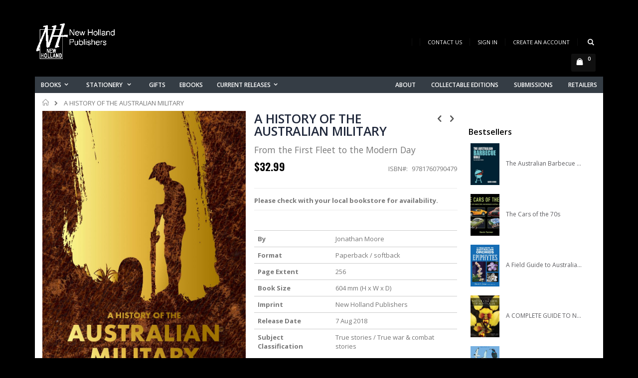

--- FILE ---
content_type: text/html; charset=UTF-8
request_url: https://au.newhollandpublishers.com/a-history-of-the-australian-military-9781760790479.html
body_size: 17542
content:
<!doctype html>
<html lang="en">
    <head prefix="og: http://ogp.me/ns# fb: http://ogp.me/ns/fb# product: http://ogp.me/ns/product#">
        <script>
    var BASE_URL = 'https\u003A\u002F\u002Fau.newhollandpublishers.com\u002F';
    var require = {
        'baseUrl': 'https\u003A\u002F\u002Fau.newhollandpublishers.com\u002Fpub\u002Fstatic\u002Fversion1740186133\u002Ffrontend\u002FSmartwave\u002Fporto\u002Fen_AU'
    };</script>        <meta charset="utf-8"/>
<meta name="title" content="A HISTORY OF THE AUSTRALIAN MILITARY"/>
<meta name="description" content="Australia is a remote nation, tucked away in the southern hemisphere with a tiny population compared to their densely populated neighbours to the North. Despite this, over the past two hundred years the Austrian military has punched well above its weight,"/>
<meta name="keywords" content="books,browser,cards,cart,charts,childrens,city,classics,collector's,comics,cooking,crafts,crime,culture,current,december,design,diary,disabled,editions,enabled,events,fashion,february,fiction,film,folders,food,functionality,gardening,general,graphic,guest,guides,health,height,history,holland,information,journals,know,latest,links,lock,luxe,manilla,march,memoir,military,music,natural,newsletter,notebooks,offers,onix,page,pets,photography,pictorial,planners,portal,product,publishers,releases,retail,retailers,ring,sales,search,sexy,shopping,sign,sports,stationery,style,submissions,successfully,taschen,today,travel,website"/>
<meta name="robots" content="INDEX,FOLLOW"/>
<meta name="viewport" content="width=device-width, initial-scale=1, maximum-scale=1.0, user-scalable=no"/>
<meta name="format-detection" content="telephone=no"/>
<title>A HISTORY OF THE AUSTRALIAN MILITARY</title>
<link  rel="stylesheet" type="text/css"  media="all" href="https://au.newhollandpublishers.com/pub/static/version1740186133/_cache/merged/2a76f9e586164e6126f17c0cf21c8b4a.css" />
<link  rel="stylesheet" type="text/css"  media="screen and (min-width: 768px)" href="https://au.newhollandpublishers.com/pub/static/version1740186133/frontend/Smartwave/porto/en_AU/css/styles-l.css" />
<link  rel="stylesheet" type="text/css"  media="print" href="https://au.newhollandpublishers.com/pub/static/version1740186133/frontend/Smartwave/porto/en_AU/css/print.css" />
<script  type="text/javascript"  src="https://au.newhollandpublishers.com/pub/static/version1740186133/_cache/merged/e6318e5893cb536a7511282f903d637b.js"></script>
<link  rel="stylesheet" type="text/css" href="//fonts.googleapis.com/css?family=Shadows+Into+Light" />
<link  rel="icon" type="image/x-icon" href="https://au.newhollandpublishers.com/pub/media/favicon/default/NHBlack.png" />
<link  rel="shortcut icon" type="image/x-icon" href="https://au.newhollandpublishers.com/pub/media/favicon/default/NHBlack.png" />
<!--vjuPMgg9ZjMajjfRJtyWgMq2vOFl3hWm-->        <link rel="stylesheet" href="//fonts.googleapis.com/css?family=Open+Sans%3A300%2C300italic%2C400%2C400italic%2C600%2C600italic%2C700%2C700italic%2C800%2C800italic&amp;v1&amp;subset=latin%2Clatin-ext" type="text/css" media="screen"/>
<link href="//fonts.googleapis.com/css?family=Oswald:300,400,700" rel="stylesheet">
<link href="//fonts.googleapis.com/css?family=Poppins:300,400,500,600,700" rel="stylesheet">
<link rel="stylesheet" href="//fonts.googleapis.com/css?family=Open+Sans%3A300%2C300italic%2C400%2C400italic%2C600%2C600italic%2C700%2C700italic%2C800%2C800italic&amp;v1&amp;subset=latin%2Clatin-ext" type="text/css" media="screen"/>
    <link rel="stylesheet" type="text/css" media="all" href="https://au.newhollandpublishers.com/pub/media/porto/web/bootstrap/css/bootstrap.min.css">
    <link rel="stylesheet" type="text/css" media="all" href="https://au.newhollandpublishers.com/pub/media/porto/web/css/animate.optimized.css">
<link rel="stylesheet" type="text/css" media="all" href="https://au.newhollandpublishers.com/pub/media/porto/web/css/header/type3.css">
<link rel="stylesheet" type="text/css" media="all" href="https://au.newhollandpublishers.com/pub/media/porto/web/css/custom.css">
<link rel="stylesheet" type="text/css" media="all" href="https://au.newhollandpublishers.com/pub/media/porto/configed_css/design_nhp_aus_en.css">
<link rel="stylesheet" type="text/css" media="all" href="https://au.newhollandpublishers.com/pub/media/porto/configed_css/settings_nhp_aus_en.css">
<script type="text/javascript">
var porto_config = {
    paths: {
        'parallax': 'js/jquery.parallax.min',
        'owlcarousel': 'owl.carousel/owl.carousel',
        'owlcarousel_thumbs': 'owl.carousel/owl.carousel2.thumbs',
        'imagesloaded': 'Smartwave_Porto/js/imagesloaded',
        'packery': 'Smartwave_Porto/js/packery.pkgd',
        'floatelement': 'js/jquery.floatelement'
    },
    shim: {
        'parallax': {
          deps: ['jquery']
        },
        'owlcarousel': {
          deps: ['jquery']
        },        
        'owlcarousel_thumbs': {
          deps: ['jquery','owlcarousel']
        },    
        'packery': {
          deps: ['jquery','imagesloaded']
        },
        'floatelement': {
          deps: ['jquery']
        }
    }
};

require.config(porto_config);
</script>
<script type="text/javascript">
require([
    'jquery'
], function ($) {
    $(document).ready(function(){
        $(".drop-menu > a").off("click").on("click", function(){
            if($(this).parent().children(".nav-sections").hasClass("visible")) {
                $(this).parent().children(".nav-sections").removeClass("visible");
                $(this).removeClass("active");
            }
            else {
                $(this).parent().children(".nav-sections").addClass("visible");
                $(this).addClass("active");
            }
        });
    });
});
</script>
<!-- BEGIN GOOGLE ANALYTICS CODE -->
<script type="text/x-magento-init">
{
    "*": {
        "Magento_GoogleAnalytics/js/google-analytics": {
            "isCookieRestrictionModeEnabled": 0,
            "currentWebsite": 2,
            "cookieName": "user_allowed_save_cookie",
            "ordersTrackingData": [],
            "pageTrackingData": {"optPageUrl":"","isAnonymizedIpActive":false,"accountId":"UA-54548779-1"}        }
    }
}
</script>
<!-- END GOOGLE ANALYTICS CODE -->

<meta property="og:type" content="product" />
<meta property="og:title"
      content="A&#x20;HISTORY&#x20;OF&#x20;THE&#x20;AUSTRALIAN&#x20;MILITARY" />
<meta property="og:image"
      content="https://au.newhollandpublishers.com/pub/media/catalog/product/cache/2830bb85466bf8675c37c6c3eae01567/h/i/history_of_austrlian_military_final_cover_front_hr.jpg" />
<meta property="og:description"
      content="Australia&#x20;is&#x20;a&#x20;remote&#x20;nation,&#x20;tucked&#x20;away&#x20;in&#x20;the&#x20;southern&#x20;hemisphere&#x20;with&#x20;a&#x20;tiny&#x20;population&#x20;compared&#x20;to&#x20;their&#x20;densely&#x20;populated&#x20;neighbours&#x20;to&#x20;the&#x20;North.&#x20;Despite&#x20;this,&#x20;over&#x20;the&#x20;past&#x20;two&#x20;hundred&#x20;years&#x20;the&#x20;Austrian&#x20;military&#x20;has&#x20;punched&#x20;well&#x20;above&#x20;its&#x20;weight,&#x20;earning&#x20;a&#x20;reputation&#x20;for&#x20;bravery&#x20;and&#x20;efficiency&#x20;unrivalled&#x20;in&#x20;the&#x20;modern&#x20;world.&#x20;Australia&#x20;has&#x20;never&#x20;lost&#x20;a&#x20;war&#x20;and&#x20;more&#x20;often&#x20;than&#x20;not,&#x20;fought&#x20;long&#x20;and&#x20;hard&#x20;to&#x20;win&#x20;the&#x20;peace.&#x20;&#x20;&#x2018;A&#x20;History&#x20;of&#x20;the&#x20;Australia&#x20;Military&#x3A;&#x20;From&#x20;the&#x20;First&#x20;Fleet&#x20;to&#x20;the&#x20;Present&#x20;Day&#x2019;&#x20;covers&#x20;all&#x20;of&#x20;the&#x20;crucial&#x20;events&#x20;in&#x20;Australian&#x20;military&#x20;history&#x20;and&#x20;throws&#x20;light&#x20;on&#x20;many&#x20;of&#x20;the&#x20;major&#x20;moments&#x20;involving&#x20;those&#x20;brave&#x20;men&#x20;and&#x20;women&#x20;who&#x20;fought&#x20;in&#x20;Australia&#x20;and&#x20;for&#x20;Australia.&#x20;Whether&#x20;they&#x20;were&#x20;aboriginal&#x20;warriors,&#x20;marines,&#x20;soldiers&#x20;of&#x20;the&#x20;crown&#x20;or&#x20;members&#x20;of&#x20;the&#x20;army,&#x20;RAAF&#x20;or&#x20;RAN,&#x20;all&#x20;have&#x20;made&#x20;a&#x20;contributed&#x20;to&#x20;a&#x20;proud&#x20;military&#x20;tradition." />
<meta property="og:url" content="https://au.newhollandpublishers.com/a-history-of-the-australian-military-9781760790479.html" />
    <meta property="product:price:amount" content="32.99"/>
    <meta property="product:price:currency"
      content="AUD"/>
    </head>
    <body data-container="body"
          data-mage-init='{"loaderAjax": {}, "loader": { "icon": "https://au.newhollandpublishers.com/pub/static/version1740186133/frontend/Smartwave/porto/en_AU/images/loader-2.gif"}}'
        itemtype="http://schema.org/Product" itemscope="itemscope" class="catalog-product-view product-  layout-1140 boxed page-layout-2columns-right">
        

<div id="cookie-status">
    The store will not work correctly in the case when cookies are disabled.</div>
<script type="text&#x2F;javascript">document.querySelector("#cookie-status").style.display = "none";</script>
<script type="text/x-magento-init">
    {
        "*": {
            "cookieStatus": {}
        }
    }
</script>

<script type="text/x-magento-init">
    {
        "*": {
            "mage/cookies": {
                "expires": null,
                "path": "\u002F",
                "domain": ".au.newhollandpublishers.com",
                "secure": false,
                "lifetime": "3600"
            }
        }
    }
</script>
    <noscript>
        <div class="message global noscript">
            <div class="content">
                <p>
                    <strong>JavaScript seems to be disabled in your browser.</strong>
                    <span>
                        For the best experience on our site, be sure to turn on Javascript in your browser.                    </span>
                </p>
            </div>
        </div>
    </noscript>
<script>true</script><script>    require.config({
        map: {
            '*': {
                wysiwygAdapter: 'mage/adminhtml/wysiwyg/tiny_mce/tinymce4Adapter'
            }
        }
    });</script>
<script type="text/javascript">
require([
    'jquery'
], function ($) {
    if(!$("body").hasClass("page-layout-1column") && !$("body").hasClass("account")) {
        $(".sidebar-main").css("position","relative");
        $(".sidebar-additional").css("position","relative");
        var main_area_pos;
        var main_area_height = $(".column.main").outerHeight();
        var left_side_top = 0;
        var right_side_top = 0;
        var cur_Y = pre_Y = 0;
        $(document).ready(function(){
            setTimeout(function(){stickySidebar();},1000);
        });
        $(window).scroll(function(){
            stickySidebar();
        });
        $(window).resize(function(){
            left_side_top = 0;
            stickySidebar();
        });
        function stickySidebar(){
            if($(".column.main").offset()) {
                main_area_pos = $(".column.main").offset().top;
            }
            main_area_height = $(".column.main").outerHeight();
            margin_top = $(".page-header").hasClass("sticky-header")?60:10;
            margin_bottom = 10;
            var fixedSideTop = fixedSideBottom = fixedSideTop_r = fixedSideBottom_r = 0;
            cur_Y = $(window).scrollTop();
            if($(".sidebar-main").outerHeight() < main_area_height) {
                if($(window).height() < $(".sidebar-main").outerHeight() + margin_top + margin_bottom) {
                    if(main_area_pos >= cur_Y + margin_top) {
                        left_side_top = 0;
                    } else if(cur_Y >= main_area_pos + main_area_height - $(window).height()) {
                        left_side_top = main_area_height - $(".sidebar-main").outerHeight();
                    } else {
                        if ( cur_Y > pre_Y ) {
                            if(fixedSideTop) {
                                fixedSideTop = 0;
                                left_side_top = $(".sidebar-main").offset().top - main_area_pos;
                            } else if(!fixedSideBottom && $(".sidebar-main").outerHeight() + $(".sidebar-main").offset().top < cur_Y + $(window).height()) {
                                fixedSideBottom = 1;
                                left_side_top = cur_Y - (main_area_pos + $(".sidebar-main").outerHeight() - $(window).height()) - 10
                            }
                        } else {
                            if(fixedSideBottom) {
                                fixedSideBottom = 0;
                                left_side_top = cur_Y - main_area_pos - $(".sidebar-main").outerHeight() + $(window).height() - 10;
                            } else if(!fixedSideTop && $(".sidebar-main").offset().top >= cur_Y + margin_top) {
                                fixedSideTop = 1;
                                left_side_top = cur_Y - main_area_pos + margin_top;
                            }

                        }
                    }
                } else {
                    if ( cur_Y >= ( main_area_pos - margin_top ) && cur_Y + $(".sidebar-main").outerHeight() + margin_top < main_area_pos + main_area_height) {
                        left_side_top = cur_Y - main_area_pos + margin_top;
                    } else if(cur_Y + $(".sidebar-main").outerHeight() + margin_top > main_area_pos + main_area_height) {
                        left_side_top = main_area_height - $(".sidebar-main").outerHeight();
                    } else {
                        left_side_top = 0;
                    }

                    fixedSideTop = fixedSideBottom = 0;
                }
                $(".sidebar-main").css("top",left_side_top + "px");
            } else {
                $(".sidebar-main").css("top",0);
            }
            if($(".sidebar-additional").outerHeight() < main_area_height) {
                if($(window).height() < $(".sidebar-additional").outerHeight() + margin_top + margin_bottom) {
                    if(main_area_pos >= cur_Y + margin_top) {
                        right_side_top = 0;
                    } else if(cur_Y >= main_area_pos + main_area_height - $(window).height()) {
                        right_side_top = main_area_height - $(".sidebar-additional").outerHeight();
                    } else {
                        if ( cur_Y > pre_Y ) {
                            if(fixedSideTop_r) {
                                fixedSideTop_r = 0;
                                right_side_top = $(".sidebar-additional").offset().top - main_area_pos;
                            } else if(!fixedSideBottom_r && $(".sidebar-additional").outerHeight() + $(".sidebar-additional").offset().top < cur_Y + $(window).height()) {
                                fixedSideBottom_r = 1;
                                right_side_top = cur_Y - (main_area_pos + $(".sidebar-additional").outerHeight() - $(window).height()) - 10
                            }
                        } else {
                            if(fixedSideBottom_r) {
                                fixedSideBottom_r = 0;
                                right_side_top = $(".sidebar-additional").offset().top - main_area_pos;
                            } else if(!fixedSideTop_r && $(".sidebar-additional").offset().top >= cur_Y + margin_top) {
                                fixedSideTop_r = 1;
                                right_side_top = cur_Y - main_area_pos + margin_top;
                            }

                        }
                    }
                } else {
                    if ( cur_Y >= ( main_area_pos - margin_top ) && cur_Y + $(".sidebar-additional").outerHeight() + margin_top < main_area_pos + main_area_height) {
                        right_side_top = cur_Y - main_area_pos + margin_top;
                    } else if(cur_Y + $(".sidebar-additional").outerHeight() + margin_top > main_area_pos + main_area_height) {
                        right_side_top = main_area_height - $(".sidebar-additional").outerHeight();
                    } else {
                        right_side_top = 0;
                    }

                    fixedSideTop_r = fixedSideBottom_r = 0;
                }
                $(".sidebar-additional").css("top",right_side_top + "px");
            }
            pre_Y = cur_Y;
        }
    }
});
</script>
<script type="text/javascript">
require([
    'jquery'
], function ($) {
    $(document).ready(function(){
        if(!($("body").hasClass("product-type-default") || $("body").hasClass("product-type-carousel") || $("body").hasClass("product-type-fullwidth") || $("body").hasClass("product-type-grid") || $("body").hasClass("product-type-sticky-right") || $("body").hasClass("product-type-wide-grid"))) {
                    if($(".block.upsell").length > 0) {
            var u = $('<div class="main-upsell-product-detail"/>');
            $('<div class="container"/>').html($(".block.upsell").detach()).appendTo(u);
            $("#maincontent").after(u);
        }
            }
        });
});
</script><div class="page-wrapper"><header class="page-header type3 " >
    <div class="header content">
        <a class="logo" href="https://au.newhollandpublishers.com/" title="New Holland Publishers">
        <img src="https://au.newhollandpublishers.com/pub/media/logo/default/logo_white_plus.png"
             alt="New Holland Publishers"
             width="170"                     />
    </a>
        <div class="sections nav-sections">
                <div class="section-items nav-sections-items"
             data-mage-init='{"tabs":{"openedState":"active"}}'>
                                            <div class="section-item-title nav-sections-item-title"
                     data-role="collapsible">
                    <a class="nav-sections-item-switch"
                       data-toggle="switch" href="#store.menu">
                        Menu                    </a>
                </div>
                <div class="section-item-content nav-sections-item-content"
                     id="store.menu"
                     data-role="content">
                    
<nav class="navigation sw-megamenu " role="navigation">
    <ul>
        <!--
<ul>
    <li class="ui-menu-item level0">
        <a href="https://au.newhollandpublishers.com/" class="level-top"><span>Home</span></a>
    </li>
</ul>
--><li class="ui-menu-item level0 classic parent "><div class="open-children-toggle"></div><a href="https://au.newhollandpublishers.com/books.html" class="level-top" title="Books"><span>Books</span></a><div class="level0 submenu"><div class="row"><ul class="subchildmenu "><li class="ui-menu-item level1 "><a href="https://au.newhollandpublishers.com/books/artcraft.html" title="Art & Crafts"><span>Art & Crafts</span></a></li><li class="ui-menu-item level1 "><a href="https://au.newhollandpublishers.com/books/biography.html" title="Autobio/Biography/Memoir"><span>Autobio/Biography/Memoir</span></a></li><li class="ui-menu-item level1 parent "><div class="open-children-toggle"></div><a href="https://au.newhollandpublishers.com/books/children.html" title="Childrens"><span>Childrens</span></a><ul class="subchildmenu "><li class="ui-menu-item level2 "><a href="https://au.newhollandpublishers.com/books/children/activity-packs.html" title="Activity Packs"><span>Activity Packs</span></a></li><li class="ui-menu-item level2 "><a href="https://au.newhollandpublishers.com/books/children/did-you-know.html" title="Did You Know?"><span>Did You Know?</span></a></li></ul></li><li class="ui-menu-item level1 "><a href="https://au.newhollandpublishers.com/books/cooking.html" title="Cooking / Beverage"><span>Cooking / Beverage</span></a></li><li class="ui-menu-item level1 "><a href="https://au.newhollandpublishers.com/books/gardening.html" title="Gardening"><span>Gardening</span></a></li><li class="ui-menu-item level1 "><a href="https://au.newhollandpublishers.com/books/general.html" title="General/Crime/Fiction "><span>General/Crime/Fiction </span></a></li><li class="ui-menu-item level1 "><a href="https://au.newhollandpublishers.com/books/health.html" title="Health"><span>Health</span></a></li><li class="ui-menu-item level1 "><a href="https://au.newhollandpublishers.com/books/indigenous.html" title="Indigenous"><span>Indigenous</span></a></li><li class="ui-menu-item level1 "><a href="https://au.newhollandpublishers.com/books/military.html" title="Military"><span>Military</span></a></li><li class="ui-menu-item level1 parent "><div class="open-children-toggle"></div><a href="https://au.newhollandpublishers.com/books/naturalhistory.html" title="Natural History"><span>Natural History</span></a><ul class="subchildmenu "><li class="ui-menu-item level2 "><a href="https://au.newhollandpublishers.com/books/naturalhistory/reed-concise-guide.html" title="Reed Concise Guide"><span>Reed Concise Guide</span></a></li><li class="ui-menu-item level2 "><a href="https://au.newhollandpublishers.com/books/naturalhistory/id-charts.html" title="ID Charts"><span>ID Charts</span></a></li></ul></li><li class="ui-menu-item level1 "><a href="https://au.newhollandpublishers.com/books/pets.html" title="Pets"><span>Pets</span></a></li><li class="ui-menu-item level1 parent "><div class="open-children-toggle"></div><a href="https://au.newhollandpublishers.com/books/pictorial.html" title="Pictorial"><span>Pictorial</span></a><ul class="subchildmenu "><li class="ui-menu-item level2 "><a href="https://au.newhollandpublishers.com/books/pictorial/chunky-series.html" title="Chunky series"><span>Chunky series</span></a></li></ul></li><li class="ui-menu-item level1 "><a href="https://au.newhollandpublishers.com/books/sport.html" title="Sports"><span>Sports</span></a></li><li class="ui-menu-item level1 "><a href="https://au.newhollandpublishers.com/books/collectable-editions.html" title="Collectable Editions"><span>Collectable Editions</span></a></li></ul></div></div></li><li class="ui-menu-item level0 classic parent "><div class="open-children-toggle"></div><a href="https://au.newhollandpublishers.com/stationery.html" class="level-top" title="Stationery "><span>Stationery </span></a><div class="level0 submenu"><div class="row"><ul class="subchildmenu "><li class="ui-menu-item level1 "><a href="https://au.newhollandpublishers.com/stationery/large-european-journals.html" title=" Journals "><span> Journals </span></a></li><li class="ui-menu-item level1 "><a href="https://au.newhollandpublishers.com/stationery/ring-binders.html" title="Ring Binders"><span>Ring Binders</span></a></li><li class="ui-menu-item level1 "><a href="https://au.newhollandpublishers.com/stationery/manilla-folders.html" title="Manilla Folders"><span>Manilla Folders</span></a></li><li class="ui-menu-item level1 "><a href="https://au.newhollandpublishers.com/stationery/wedding-planners.html" title=" Planners "><span> Planners </span></a></li><li class="ui-menu-item level1 "><a href="https://au.newhollandpublishers.com/stationery/notebooks.html" title="Notebooks "><span>Notebooks </span></a></li><li class="ui-menu-item level1 "><a href="https://au.newhollandpublishers.com/stationery/address-and-birthday-book.html" title="Address and Birthday Book "><span>Address and Birthday Book </span></a></li><li class="ui-menu-item level1 "><a href="https://au.newhollandpublishers.com/stationery/bookplates.html" title="Bookplates "><span>Bookplates </span></a></li><li class="ui-menu-item level1 "><a href="https://au.newhollandpublishers.com/stationery/thankyou-cards.html" title="Cards"><span>Cards</span></a></li><li class="ui-menu-item level1 "><a href="https://au.newhollandpublishers.com/stationery/height-charts.html" title="Height Charts "><span>Height Charts </span></a></li><li class="ui-menu-item level1 "><a href="https://au.newhollandpublishers.com/stationery/guest-books.html" title="Guest Books "><span>Guest Books </span></a></li><li class="ui-menu-item level1 "><a href="https://au.newhollandpublishers.com/stationery/lockup-diary.html" title="Lock - up Diary"><span>Lock - up Diary</span></a></li><li class="ui-menu-item level1 "><a href="https://au.newhollandpublishers.com/stationery/bookmark.html" title="Bookmark"><span>Bookmark</span></a></li></ul></div></div></li><li class="ui-menu-item level0 classic "><a href="https://au.newhollandpublishers.com/gifts.html" class="level-top" title="Gifts"><span>Gifts</span></a></li><li class="ui-menu-item level0 classic "><a href="https://au.newhollandpublishers.com/ebooks.html" class="level-top" title="eBooks"><span>eBooks</span></a></li><li class="ui-menu-item level0 classic parent "><div class="open-children-toggle"></div><a href="https://au.newhollandpublishers.com/new-release.html" class="level-top" title="Current Releases"><span>Current Releases</span></a><div class="level0 submenu"><div class="row"><ul class="subchildmenu "><li class="ui-menu-item level1 "><a href="https://au.newhollandpublishers.com/new-release/february-2025.html" title="February 2025"><span>February 2025</span></a></li><li class="ui-menu-item level1 "><a href="https://au.newhollandpublishers.com/new-release/april-2025.html" title="April 2025"><span>April 2025</span></a></li><li class="ui-menu-item level1 "><a href="https://au.newhollandpublishers.com/new-release/may-2025.html" title="May 2025"><span>May 2025</span></a></li><li class="ui-menu-item level1 "><a href="https://au.newhollandpublishers.com/new-release/june-2025.html" title="June 2025"><span>June 2025</span></a></li><li class="ui-menu-item level1 "><a href="https://au.newhollandpublishers.com/new-release/july-2025.html" title="July 2025"><span>July 2025</span></a></li><li class="ui-menu-item level1 "><a href="https://au.newhollandpublishers.com/new-release/august-2025.html" title="August 2025"><span>August 2025</span></a></li><li class="ui-menu-item level1 "><a href="https://au.newhollandpublishers.com/new-release/september-2025.html" title="September 2025"><span>September 2025</span></a></li><li class="ui-menu-item level1 "><a href="https://au.newhollandpublishers.com/new-release/october-2025.html" title="October 2025"><span>October 2025</span></a></li><li class="ui-menu-item level1 "><a href="https://au.newhollandpublishers.com/new-release/november.html" title="November 2025"><span>November 2025</span></a></li><li class="ui-menu-item level1 "><a href="https://au.newhollandpublishers.com/new-release/december-2025.html" title="December 2025"><span>December 2025</span></a></li><li class="ui-menu-item level1 "><a href="https://au.newhollandpublishers.com/new-release/january-february-2026.html" title="January - February 2026"><span>January - February 2026</span></a></li><li class="ui-menu-item level1 "><a href="https://au.newhollandpublishers.com/new-release/march-2026.html" title="March 2026"><span>March 2026</span></a></li></ul></div></div></li><ul style="float: right;">
    <li class="ui-menu-item level0">
        <a href="/aboutus" class="level-top"><span>About</span></a>
    </li>    
    <li class="ui-menu-item level0">
        <a href="/books/collectable-editions.html" class="level-top"><span>Collectable Editions</span></a>
    </li>
    <li class="ui-menu-item level0">
        <a href="/submissions" class="level-top"><span>Submissions</span></a>
    </li>
    <li class="ui-menu-item level0">
        <a href="/retailers" class="level-top"><span>Retailers</span></a>
    </li>
    </ul>
</nav>

<script type="text/javascript">
    require([
        'jquery',
        'Smartwave_Megamenu/js/sw_megamenu'
    ], function ($) {
        $(".sw-megamenu").swMegamenu();
    });
</script>
                </div>
                                            <div class="section-item-title nav-sections-item-title"
                     data-role="collapsible">
                    <a class="nav-sections-item-switch"
                       data-toggle="switch" href="#store.links">
                        Account                    </a>
                </div>
                <div class="section-item-content nav-sections-item-content"
                     id="store.links"
                     data-role="content">
                    <!-- Account links -->                </div>
                                    </div>
    </div>
        <div class="panel header">
            <div class="top-panel">
                <a class="action skip contentarea"
   href="#contentarea">
    <span>
        Skip to Content    </span>
</a>
                <span data-action="toggle-nav" class="action nav-toggle"><span>Toggle Nav</span></span>
                <ul class="header links">    <li class="greet welcome" data-bind="scope: 'customer'">
        <!-- ko if: customer().fullname  -->
        <span class="logged-in"
              data-bind="text: new String('Welcome, %1!').replace('%1', customer().fullname)">
        </span>
        <!-- /ko -->
        <!-- ko ifnot: customer().fullname  -->
        <span class="not-logged-in"
              data-bind='html:""'></span>
                <!-- /ko -->
    </li>
    <script type="text/x-magento-init">
    {
        "*": {
            "Magento_Ui/js/core/app": {
                "components": {
                    "customer": {
                        "component": "Magento_Customer/js/view/customer"
                    }
                }
            }
        }
    }
    </script>
<li><a href="https://au.newhollandpublishers.com/contact">Contact Us</a></li><li class="item link compare hide" data-bind="scope: 'compareProducts'" data-role="compare-products-link">
    <a class="action compare" title="Compare Products"
       data-bind="attr: {'href': compareProducts().listUrl}, css: {'': !compareProducts().count}"
    >
    	<em class="porto-icon-chart hidden-xs"></em>
        Compare        (<span class="counter qty" data-bind="text: compareProducts().countCaption"></span>)
    </a>
</li>
<script type="text/x-magento-init">
{"[data-role=compare-products-link]": {"Magento_Ui/js/core/app": {"components":{"compareProducts":{"component":"Magento_Catalog\/js\/view\/compare-products"}}}}}
</script>
<li class="link authorization-link" data-label="or">
    <a href="https://au.newhollandpublishers.com/customer/account/login/"        >Sign In</a>
</li>
<li><a href="https://au.newhollandpublishers.com/customer/account/create/" id="idjbNHsUWn" >Create an Account</a></li></ul>                <div class="search-area">
                    <a href="javascript:void(0)" class="search-toggle-icon"><i class="porto-icon-search"></i></a>
                    <div class="block block-search">
    <div class="block block-title"><strong>Search</strong></div>
    <div class="block block-content">
        <form class="form minisearch" id="search_mini_form" action="https://au.newhollandpublishers.com/catalogsearch/result/" method="get">
            <div class="field search">
                <label class="label" for="search" data-role="minisearch-label">
                    <span>Search</span>
                </label>
                <div class="control">
                    <input id="search"
                           data-mage-init='{"quickSearch":{
                                "formSelector":"#search_mini_form",
                                "url":"https://au.newhollandpublishers.com/search/ajax/suggest/",
                                "destinationSelector":"#search_autocomplete"}
                           }'
                           type="text"
                           name="q"
                           value=""
                           placeholder="Search..."
                           class="input-text"
                           maxlength="128"
                           role="combobox"
                           aria-haspopup="false"
                           aria-autocomplete="both"
                           autocomplete="off"/>
                    <div id="search_autocomplete" class="search-autocomplete"></div>
                    <div class="nested">
    <a class="action advanced" href="https://au.newhollandpublishers.com/catalogsearch/advanced/" data-action="advanced-search">
        Advanced Search    </a>
</div>
                </div>
            </div>
            <div class="actions">
                <button type="submit"
                        title="Search"
                        class="action search">
                    <span>Search</span>
                </button>
            </div>
        </form>
    </div>
</div>
                </div>
            </div>
            <div class="bottom-panel">
                                                
<div data-block="minicart" class="minicart-wrapper">
    <a class="action showcart" href="https://au.newhollandpublishers.com/checkout/cart/"
       data-bind="scope: 'minicart_content'">
        <span class="text">Cart</span>
        <span class="counter qty empty"
              data-bind="css: { empty: !!getCartParam('summary_count') == false }, blockLoader: isLoading">
            <span class="counter-number">
            <!-- ko if: getCartParam('summary_count') --><!-- ko text: getCartParam('summary_count') --><!-- /ko --><!-- /ko -->
            <!-- ko ifnot: getCartParam('summary_count') -->0<!-- /ko -->
            </span>
            <span class="counter-label">
                <!-- ko i18n: 'items' --><!-- /ko -->
            </span>
        </span>
    </a>
            <div class="block block-minicart empty"
             data-role="dropdownDialog"
             data-mage-init='{"dropdownDialog":{
                "appendTo":"[data-block=minicart]",
                "triggerTarget":".showcart",
                "timeout": "2000",
                "closeOnMouseLeave": false,
                "closeOnEscape": true,
                "triggerClass":"active",
                "parentClass":"active",
                "buttons":[]}}'>
            <div id="minicart-content-wrapper" data-bind="scope: 'minicart_content'">
                <!-- ko template: getTemplate() --><!-- /ko -->
            </div>
        </div>
        <script>
        window.checkout = {"shoppingCartUrl":"https:\/\/au.newhollandpublishers.com\/checkout\/cart\/","checkoutUrl":"https:\/\/au.newhollandpublishers.com\/checkout\/","updateItemQtyUrl":"https:\/\/au.newhollandpublishers.com\/checkout\/sidebar\/updateItemQty\/","removeItemUrl":"https:\/\/au.newhollandpublishers.com\/checkout\/sidebar\/removeItem\/","imageTemplate":"Magento_Catalog\/product\/image_with_borders","baseUrl":"https:\/\/au.newhollandpublishers.com\/","minicartMaxItemsVisible":3,"websiteId":"2","maxItemsToDisplay":10,"storeId":"2","storeGroupId":"2","customerLoginUrl":"https:\/\/au.newhollandpublishers.com\/customer\/account\/login\/","isRedirectRequired":false,"autocomplete":"off","captcha":{"user_login":{"isCaseSensitive":false,"imageHeight":50,"imageSrc":"","refreshUrl":"https:\/\/au.newhollandpublishers.com\/captcha\/refresh\/","isRequired":false,"timestamp":1769111314}}};
    </script>
    <script type="text/x-magento-init">
    {
        "[data-block='minicart']": {
            "Magento_Ui/js/core/app": {"components":{"minicart_content":{"children":{"subtotal.container":{"children":{"subtotal":{"children":{"subtotal.totals":{"config":{"display_cart_subtotal_incl_tax":1,"display_cart_subtotal_excl_tax":0,"template":"Magento_Tax\/checkout\/minicart\/subtotal\/totals"},"children":{"subtotal.totals.msrp":{"component":"Magento_Msrp\/js\/view\/checkout\/minicart\/subtotal\/totals","config":{"displayArea":"minicart-subtotal-hidden","template":"Magento_Msrp\/checkout\/minicart\/subtotal\/totals"}}},"component":"Magento_Tax\/js\/view\/checkout\/minicart\/subtotal\/totals"}},"component":"uiComponent","config":{"template":"Magento_Checkout\/minicart\/subtotal"}}},"component":"uiComponent","config":{"displayArea":"subtotalContainer"}},"item.renderer":{"component":"uiComponent","config":{"displayArea":"defaultRenderer","template":"Magento_Checkout\/minicart\/item\/default"},"children":{"item.image":{"component":"Magento_Catalog\/js\/view\/image","config":{"template":"Magento_Catalog\/product\/image","displayArea":"itemImage"}},"checkout.cart.item.price.sidebar":{"component":"uiComponent","config":{"template":"Magento_Checkout\/minicart\/item\/price","displayArea":"priceSidebar"}}}},"extra_info":{"component":"uiComponent","config":{"displayArea":"extraInfo"}},"promotion":{"component":"uiComponent","config":{"displayArea":"promotion"}}},"config":{"itemRenderer":{"default":"defaultRenderer","simple":"defaultRenderer","virtual":"defaultRenderer"},"template":"Magento_Checkout\/minicart\/content"},"component":"Magento_Checkout\/js\/view\/minicart"}},"types":[]}        },
        "*": {
            "Magento_Ui/js/block-loader": "https://au.newhollandpublishers.com/pub/static/version1740186133/frontend/Smartwave/porto/en_AU/images/loader-1.gif"
        }
    }
    </script>
</div>


            </div>
        </div>
    </div>
</header><div class="breadcrumbs"></div>
<script type="text/x-magento-init">
    {
        ".breadcrumbs": {
            "breadcrumbs": {"categoryUrlSuffix":".html","useCategoryPathInUrl":0,"product":"A HISTORY OF THE AUSTRALIAN MILITARY"}        }
    }
</script>
<main id="maincontent" class="page-main"><a id="contentarea" tabindex="-1"></a>
<div class="page messages"><div data-placeholder="messages"></div>
<div data-bind="scope: 'messages'">
    <!-- ko if: cookieMessages && cookieMessages.length > 0 -->
    <div role="alert" data-bind="foreach: { data: cookieMessages, as: 'message' }" class="messages">
        <div data-bind="attr: {
            class: 'message-' + message.type + ' ' + message.type + ' message',
            'data-ui-id': 'message-' + message.type
        }">
            <div data-bind="html: $parent.prepareMessageForHtml(message.text)"></div>
        </div>
    </div>
    <!-- /ko -->

    <!-- ko if: messages().messages && messages().messages.length > 0 -->
    <div role="alert" data-bind="foreach: { data: messages().messages, as: 'message' }" class="messages">
        <div data-bind="attr: {
            class: 'message-' + message.type + ' ' + message.type + ' message',
            'data-ui-id': 'message-' + message.type
        }">
            <div data-bind="html: $parent.prepareMessageForHtml(message.text)"></div>
        </div>
    </div>
    <!-- /ko -->
</div>
<script type="text/x-magento-init">
    {
        "*": {
            "Magento_Ui/js/core/app": {
                "components": {
                        "messages": {
                            "component": "Magento_Theme/js/view/messages"
                        }
                    }
                }
            }
    }
</script>
</div><div class="columns"><div class="column main"><div class="product media"><a id="gallery-prev-area" tabindex="-1"></a>
<div class="action-skip-wrapper"><a class="action skip gallery-next-area"
   href="#gallery-next-area">
    <span>
        Skip to the end of the images gallery    </span>
</a>
</div><div class="gallery-placeholder _block-content-loading" data-gallery-role="gallery-placeholder">
    <img
        alt="main product photo"
        class="gallery-placeholder__image"
        src="https://au.newhollandpublishers.com/pub/media/catalog/product/cache/32c3db8536f26a5ade98b0e2d5530502/h/i/history_of_austrlian_military_final_cover_front_hr.jpg"
    />
    <div data-role="loader" class="loading-mask">
        <div class="loader">
            <img src="https://au.newhollandpublishers.com/pub/static/version1740186133/frontend/Smartwave/porto/en_AU/images/loader-1.gif"
                 alt="Loading...">
        </div>
    </div>
</div>
<!--Fix for jumping content. Loader must be the same size as gallery.-->
<script>
    var config = {
            "width": 600,
            "thumbheight": 100,
            "navtype": "slides",
                    },
        thumbBarHeight = 0,
        loader = document.querySelectorAll('[data-gallery-role="gallery-placeholder"] [data-role="loader"]')[0];

    if (config.navtype === 'horizontal') {
        thumbBarHeight = config.thumbheight;
    }

    loader.style.paddingBottom = ( config.height / config.width * 100) + "%";
</script>
<script type="text/x-magento-init">
    {
        "[data-gallery-role=gallery-placeholder]": {
            "mage/gallery/gallery": {
                "mixins":["magnifier/magnify"],
                "magnifierOpts": {"fullscreenzoom":"5","top":"","left":"","width":"","height":"","eventType":"hover","enabled":false},
                "data": [{"thumb":"https:\/\/au.newhollandpublishers.com\/pub\/media\/catalog\/product\/cache\/1a758c87cd99adb2f486570a24aec9d9\/h\/i\/history_of_austrlian_military_final_cover_front_hr.jpg","img":"https:\/\/au.newhollandpublishers.com\/pub\/media\/catalog\/product\/cache\/32c3db8536f26a5ade98b0e2d5530502\/h\/i\/history_of_austrlian_military_final_cover_front_hr.jpg","full":"https:\/\/au.newhollandpublishers.com\/pub\/media\/catalog\/product\/cache\/36e5150b390f59acb61bded106a9bd1e\/h\/i\/history_of_austrlian_military_final_cover_front_hr.jpg","caption":"A HISTORY OF THE AUSTRALIAN MILITARY","position":"1","isMain":true,"type":"image","videoUrl":null}],
                "options": {
                    "nav": "thumbs",
                                            "loop": 1,
                                                                "keyboard": 1,
                                                                "arrows": 1,
                                                                "allowfullscreen": 1,
                                                            "width": 600,
                    "thumbwidth": 75,
                    "thumbheight": 75,
                                                                "transitionduration": 500,
                                        "transition": "slide",
                                            "navarrows": 1,
                                        "navtype": "slides",
                    "navdir": "horizontal"
                },
                "fullscreen": {
                    "nav": "thumbs",
                                            "loop": 1,
                                        "navdir": "horizontal",
                                        "navtype": "slides",
                                                                                    "transitionduration": 500,
                                        "transition": "dissolve"
                },
                "breakpoints": {"mobile":{"conditions":{"max-width":"767px"},"options":{"options":{"nav":"dots"}}}}            }
        }
    }
</script>
<script type="text/javascript">
require([
    'jquery',
    'Magento_Catalog/js/jquery.zoom.min'
], function ($) {
    var loaded = false;
    $(window).load(function(){
      if($('.loading-mask').length)$('.loading-mask').remove();  
    });
    $('.product.media .gallery-placeholder').bind("DOMSubtreeModified",function(){
        $('.product.media .fotorama').on('fotorama:ready', function (e, fotorama, extra) {
            loaded = false;
            $('.product.media .fotorama').on('fotorama:load', function (e, fotorama, extra) {
                if(!loaded){
                    $('.product.media .fotorama__stage .fotorama__loaded--img').trigger('zoom.destroy');
                    $('.product.media .fotorama__stage .fotorama__active').zoom({
                        touch:false
                    });
                    loaded = true;
                }
            });
            $('.product.media .fotorama').on('fotorama:showend', function (e, fotorama, extra) {
                $('.product.media .fotorama__stage .fotorama__active').zoom({
                    touch:false
                });
            });
            $('.fotorama').off('fotorama:fullscreenenter').on('fotorama:fullscreenenter', function (e, fotorama, extra) {
                $('.product.media .fotorama__stage .fotorama__loaded--img').trigger('zoom.destroy');
                $('img.zoomImg').remove();
            });
            $('.fotorama').off('fotorama:fullscreenexit').on('fotorama:fullscreenexit', function (e, fotorama, extra) {
                $('.product.media .fotorama__stage .fotorama__loaded--img').trigger('zoom.destroy');
                $('img.zoomImg').remove();
                $('img.fotorama__img').not('.fotorama__img--full').each(function(){
                    $(this).after($(this).parent().children("img.fotorama__img--full"));
                });
                $('.product.media .fotorama__stage .fotorama__active').zoom({
                    touch:false
                });
                $('.product.media .fotorama').off('fotorama:showend').on('fotorama:showend', function (e, fotorama, extra) {
                    $('.product.media .fotorama__stage .fotorama__loaded--img').trigger('zoom.destroy');
                    $('.product.media .fotorama__stage .fotorama__active').zoom({
                        touch:false
                    });
                });
            });
        });
    });
});
</script>
<script type="text/x-magento-init">
    {
        "[data-gallery-role=gallery-placeholder]": {
            "Magento_ProductVideo/js/fotorama-add-video-events": {
                "videoData": [{"mediaType":"image","videoUrl":null,"isBase":true}],
                "videoSettings": [{"playIfBase":"0","showRelated":"0","videoAutoRestart":"0"}],
                "optionsVideoData": []            }
        }
    }
</script>
<div class="action-skip-wrapper"><a class="action skip gallery-prev-area"
   href="#gallery-prev-area">
    <span>
        Skip to the beginning of the images gallery    </span>
</a>
</div><a id="gallery-next-area" tabindex="-1"></a>
</div><div class="product-info-main"><div class="prev-next-products">
            <div class="product-nav product-prev">
        <a href="https://au.newhollandpublishers.com/disgusting-diseases-9781921024962.html" title="Previous Product"><em class="porto-icon-left-open"></em></a>
        <div class="product-pop theme-border-color">
            <img class="product-image" src="https://au.newhollandpublishers.com/pub/media/catalog/product/cache/fce5b02a110e8ccc8b1bcb281490af59/d/i/disgusting_diseases_working_cover_a.jpg" alt="DISGUSTING DISEASES"/>
            <h3 class="product-name">DISGUSTING DISEASES</h3>
        </div>
    </div>
                <div class="product-nav product-next">
        <a href="https://au.newhollandpublishers.com/monsters-and-the-supernatural-9781760790530.html" title="Next Product"><em class="porto-icon-right-open"></em></a>
        <div class="product-pop theme-border-color">
            <img class="product-image" src="https://au.newhollandpublishers.com/pub/media/catalog/product/cache/fce5b02a110e8ccc8b1bcb281490af59/y/p/ypg-monsters_and_supernatural_frontcover_lr.jpg" alt="Monsters and the Supernatural"/>
            <h3 class="product-name">Monsters and the Supernatural</h3>
        </div>
    </div>
    </div>
<div class="page-title-wrapper&#x20;product">
    <h1 class="page-title"
                >
        <span class="base" data-ui-id="page-title-wrapper" itemprop="name">A HISTORY OF THE AUSTRALIAN MILITARY</span>    </h1>
    <h3>From the First Fleet to the Modern Day</h3></div>
<div class="product-info-price"><div class="price-box price-final_price" data-role="priceBox" data-product-id="2785" data-price-box="product-id-2785">

    

<span class="price-container price-final_price&#x20;tax&#x20;weee"
         itemprop="offers" itemscope itemtype="http://schema.org/Offer">
        <span  id="product-price-2785"                data-price-amount="32.99"
        data-price-type="finalPrice"
        class="price-wrapper "
    ><span class="price">$32.99</span></span>
                <meta itemprop="price" content="32.99" />
        <meta itemprop="priceCurrency" content="AUD" />
    </span>

</div><div class="product-info-stock-sku">

<div class="product attribute sku">
            <strong class="type">ISBN</strong>
        <div class="value" itemprop="sku">9781760790479</div>
</div>
</div></div>

<div class="product-add-form">
    <form data-product-sku="9781760790479"
          action="https://au.newhollandpublishers.com/checkout/cart/add/uenc/aHR0cHM6Ly9hdS5uZXdob2xsYW5kcHVibGlzaGVycy5jb20vYS1oaXN0b3J5LW9mLXRoZS1hdXN0cmFsaWFuLW1pbGl0YXJ5LTk3ODE3NjA3OTA0NzkuaHRtbA%2C%2C/product/2785/" method="post"
          id="product_addtocart_form">
        <input type="hidden" name="product" value="2785" />
        <input type="hidden" name="selected_configurable_option" value="" />
        <input type="hidden" name="related_product" id="related-products-field" value="" />
        <input type="hidden" name="item"  value="2785" />
        <input name="form_key" type="hidden" value="CQh8cgDEAbQXEt5v" />                            <p><b>Please check with your local bookstore for availability.</b></p><script type="text/x-magento-init">
    {
        "#product_addtocart_form": {
            "Magento_Catalog/product/view/validation": {
                "radioCheckboxClosest": ".nested"
            }
        }
    }
</script>
<script type="text/javascript">
require([
    'jquery'
], function ($) {
    var app = {
        isAppleDevice: function() {
          if (navigator.userAgent.match(/(iPhone|iPod|iPad|Safari)/) != null) {
            return true;
          }
          return false;
        }
    }
    // Timer for LEFT time for Dailydeal product
    var _second = 1000;
    var _minute = _second * 60;
    var _hour = _minute * 60;
    var _day = _hour * 24;
    var timer;

    function showRemaining(currentdate) {
      var cid='countdown';
      var startdateid='fromdate';
      var id='todate';
      var daysid='countdown_days';
      var hoursid='countdown_hours';
      var minutesid='countdown_minutes';
      var secondsid='countdown_seconds';

      var enddate = new Date($('#'+id).val());
      var dealstartdate=new Date($('#'+startdateid).val());
      if (app.isAppleDevice() && $('#'+id).val() && $('#'+startdateid).val()) {
        var edate = $('#'+id).val();
        var edateParts = edate.substring(0,10).split('-');
        var etimePart = edate.substr(11);
        enddate = edateParts[1] + '/' + edateParts[2] + '/' + edateParts[0] + ' ' + etimePart;
        enddate = new Date(enddate).getTime();

        var sdate = $('#'+startdateid).val();
        var sdateParts = sdate.substring(0,10).split('-');
        var stimePart = sdate.substr(11);
        dealstartdate = sdateParts[1] + '/' + sdateParts[2] + '/' + sdateParts[0] + ' ' + stimePart;
        dealstartdate = new Date(dealstartdate).getTime();
      }
      // Get Current Date from magentodatetime

      var currentdate=new Date(currentdate).getTime();
      //Get Difference between Two dates
      var distance = enddate - currentdate;
      if (distance < 0) {
        $('#expired').html("<div class='offermessage' >EXPIRED!</div>");
      } else if(dealstartdate > currentdate) {
        $('.countdowncontainer').hide();
        var msg="<div class='offermessage' > Coming Soon..<br>Deal Start at:<br>"+$('#'+startdateid).val()+"</div>";
        $('#expired').html(msg);
      } else {
        var days = Math.floor(distance / _day);
        var hours = Math.floor((distance % _day) / _hour);
        var minutes = Math.floor((distance % _hour) / _minute);
        var seconds = Math.floor((distance % _minute) / _second);
        if(hours < 10)
            hours = "0" + hours;
        if(minutes < 10)
            minutes = "0" + minutes;
        if(seconds < 10)
            seconds = "0" + seconds;
        $('.countdowncontainer').show();
        $('#'+daysid).html(days);
        $('#'+hoursid).html(hours);
        $('#'+minutesid).html(minutes);
        $('#'+secondsid).html(seconds);
      }
    }

    //Set date as magentodatetime
    var date = new Date('2026-01-22 19:48:34');
    if (app.isAppleDevice()) {
      var mdate = '2026-01-22 19:48:34';
      var dateParts = mdate.substring(0,10).split('-');
      var timePart = mdate.substr(11);
      date = dateParts[1] + '/' + dateParts[2] + '/' + dateParts[0] + ' ' + timePart;
      date = new Date(date);
    }
    var day   = date.getDate();
    var month = date.getMonth();
    var year  = date.getFullYear();
    var hours = date.getHours();
    var minutes = "0" + date.getMinutes();
    var seconds = "0" + date.getSeconds();

    var fulldate = year+'/'+(month+1)+'/'+day+' '+hours + ':' + minutes.substr(minutes.length-2) + ':' + seconds.substr(seconds.length-2);
    // Set Interval
    timer = setInterval(function()
    {
        date.setSeconds(date.getSeconds() + 1);
        var month=date.getMonth();
        var currentdatetime=date.getFullYear()+"/"+(month+1)+"/"+date.getDate()+" "+date.getHours()+":"+date.getMinutes()+":"+date.getSeconds();
        showRemaining(currentdatetime);
    }, 1000);
});
</script>        
                    </form>
</div>

<script type="text/x-magento-init">
    {
        "[data-role=priceBox][data-price-box=product-id-2785]": {
            "priceBox": {
                "priceConfig":  {"productId":"2785","priceFormat":{"pattern":"$%s","precision":2,"requiredPrecision":2,"decimalSymbol":".","groupSymbol":",","groupLength":3,"integerRequired":false}}            }
        }
    }
</script>
<div class="product-social-links"><div class="product-addto-links" data-role="add-to-links">
    </div>
</div>    <div class="additional-attributes-wrapper table-wrapper">
        <table class="data table additional-attributes" id="product-attribute-specs-table">
            <caption class="table-caption">More Information</caption>
            <tbody>
                            <tr>
                    <th class="col label" scope="row">By</th>
                    <td class="col data" data-th="By">Jonathan Moore</td>
                </tr>
                            <tr>
                    <th class="col label" scope="row">Format</th>
                    <td class="col data" data-th="Format">Paperback / softback</td>
                </tr>
                            <tr>
                    <th class="col label" scope="row">Page Extent</th>
                    <td class="col data" data-th="Page&#x20;Extent">256</td>
                </tr>
                            <tr>
                    <th class="col label" scope="row">Book Size</th>
                    <td class="col data" data-th="Book&#x20;Size">604 mm (H x W x D)</td>
                </tr>
                            <tr>
                    <th class="col label" scope="row">Imprint</th>
                    <td class="col data" data-th="Imprint">New Holland Publishers</td>
                </tr>
                            <tr>
                    <th class="col label" scope="row">Release Date</th>
                    <td class="col data" data-th="Release&#x20;Date">7 Aug 2018</td>
                </tr>
                                        <tr>
                    <th class="col label" scope="row">Subject Classification</th>
                    <td class="col data" data-th="BIC">True stories / True war  &amp; combat stories</td>
                </tr>
                        </tbody>
        </table>
    </div>
</div><div class="clearer"></div>                    <div class="product info detailed  ">
                                                    <div class="product data items " data-mage-init='{"tabs":{"openedState":"active"}}'>
                                                                                <div class="data item title"
                                 aria-labeledby="tab-label-description-title"
                                 data-role="collapsible" id="tab-label-description">
                                <a class="data switch"
                                   tabindex="-1"
                                   data-toggle="switch"
                                   href="#description"
                                   id="tab-label-description-title">
                                    <span>Details</span>
                                </a>
                            </div>
                            <div class="data item content" id="description" data-role="content">
                                
<div class="product attribute description">
        <div class="value" >Australia is a remote nation, tucked away in the southern hemisphere with a tiny population compared to their densely populated neighbours to the North. Despite this, over the past two hundred years the Austrian military has punched well above its weight, earning a reputation for bravery and efficiency unrivalled in the modern world. Australia has never lost a war and more often than not, fought long and hard to win the peace.</p><p>
‘A History of the Australia Military: From the First Fleet to the Present Day’ covers all of the crucial events in Australian military history and throws light on many of the major moments involving those brave men and women who fought in Australia and for Australia. Whether they were aboriginal warriors, marines, soldiers of the crown or members of the army, RAAF or RAN, all have made a contributed to a proud military tradition.</div>
</div>
                            </div>
                                                                                <div class="data item title"
                                 aria-labeledby="tab-label-Author-title"
                                 data-role="collapsible" id="tab-label-Author">
                                <a class="data switch"
                                   tabindex="-1"
                                   data-toggle="switch"
                                   href="#Author"
                                   id="tab-label-Author-title">
                                    <span>About the Author(s)</span>
                                </a>
                            </div>
                            <div class="data item content" id="Author" data-role="content">
                                <h3>Jonathan  J .Moore</h3><p>Jonathan Moore was born in 1964 and attended University where he obtained a Bachelor’s Degree, with majors in History and English. In a career involving twenty years as a history teacher as well as running several successful businesses, Jonathan has been a voracious reader of all periods of History. In pursuit of his studies Jonathan has travelled extensively and enjoys war gaming and military re-enacting.
He also enjoys True Crime and has written several books on the subject.</p>                            </div>
                                                                    </div>
                                <script type="text/javascript">
                    require([
                        'jquery'
                    ], function ($) {
                        $(document).ready(function(){
                                                    });
                    });
                </script>
                </div>
    <input name="form_key" type="hidden" value="CQh8cgDEAbQXEt5v" /><div id="authenticationPopup" data-bind="scope:'authenticationPopup', style: {display: 'none'}">
        <script>window.authenticationPopup = {"autocomplete":"off","customerRegisterUrl":"https:\/\/au.newhollandpublishers.com\/customer\/account\/create\/","customerForgotPasswordUrl":"https:\/\/au.newhollandpublishers.com\/customer\/account\/forgotpassword\/","baseUrl":"https:\/\/au.newhollandpublishers.com\/"}</script>    <!-- ko template: getTemplate() --><!-- /ko -->
    <script type="text/x-magento-init">
        {
            "#authenticationPopup": {
                "Magento_Ui/js/core/app": {"components":{"authenticationPopup":{"component":"Magento_Customer\/js\/view\/authentication-popup","children":{"messages":{"component":"Magento_Ui\/js\/view\/messages","displayArea":"messages"},"captcha":{"component":"Magento_Captcha\/js\/view\/checkout\/loginCaptcha","displayArea":"additional-login-form-fields","formId":"user_login","configSource":"checkout"},"amazon-button":{"component":"Amazon_Login\/js\/view\/login-button-wrapper","sortOrder":"0","displayArea":"additional-login-form-fields","config":{"tooltip":"Securely login into our website using your existing Amazon details.","componentDisabled":true}}}}}}            },
            "*": {
                "Magento_Ui/js/block-loader": "https\u003A\u002F\u002Fau.newhollandpublishers.com\u002Fpub\u002Fstatic\u002Fversion1740186133\u002Ffrontend\u002FSmartwave\u002Fporto\u002Fen_AU\u002Fimages\u002Floader\u002D1.gif"
            }
        }
    </script>
</div>
<script type="text/x-magento-init">
    {
        "*": {
            "Magento_Customer/js/section-config": {
                "sections": {"stores\/store\/switch":["*"],"stores\/store\/switchrequest":["*"],"directory\/currency\/switch":["*"],"*":["messages"],"customer\/account\/logout":["*","recently_viewed_product","recently_compared_product","persistent"],"customer\/account\/loginpost":["*"],"customer\/account\/createpost":["*"],"customer\/account\/editpost":["*"],"customer\/ajax\/login":["checkout-data","cart","captcha"],"catalog\/product_compare\/add":["compare-products"],"catalog\/product_compare\/remove":["compare-products"],"catalog\/product_compare\/clear":["compare-products"],"sales\/guest\/reorder":["cart"],"sales\/order\/reorder":["cart"],"checkout\/cart\/add":["cart","directory-data"],"checkout\/cart\/delete":["cart"],"checkout\/cart\/updatepost":["cart"],"checkout\/cart\/updateitemoptions":["cart"],"checkout\/cart\/couponpost":["cart"],"checkout\/cart\/estimatepost":["cart"],"checkout\/cart\/estimateupdatepost":["cart"],"checkout\/onepage\/saveorder":["cart","checkout-data","last-ordered-items"],"checkout\/sidebar\/removeitem":["cart"],"checkout\/sidebar\/updateitemqty":["cart"],"rest\/*\/v1\/carts\/*\/payment-information":["cart","last-ordered-items","instant-purchase"],"rest\/*\/v1\/guest-carts\/*\/payment-information":["cart"],"rest\/*\/v1\/guest-carts\/*\/selected-payment-method":["cart","checkout-data"],"rest\/*\/v1\/carts\/*\/selected-payment-method":["cart","checkout-data","instant-purchase"],"customer\/address\/*":["instant-purchase"],"customer\/account\/*":["instant-purchase"],"vault\/cards\/deleteaction":["instant-purchase"],"multishipping\/checkout\/overviewpost":["cart"],"paypal\/express\/placeorder":["cart","checkout-data"],"paypal\/payflowexpress\/placeorder":["cart","checkout-data"],"paypal\/express\/onauthorization":["cart","checkout-data"],"persistent\/index\/unsetcookie":["persistent"],"review\/product\/post":["review"],"wishlist\/index\/add":["wishlist"],"wishlist\/index\/remove":["wishlist"],"wishlist\/index\/updateitemoptions":["wishlist"],"wishlist\/index\/update":["wishlist"],"wishlist\/index\/cart":["wishlist","cart"],"wishlist\/index\/fromcart":["wishlist","cart"],"wishlist\/index\/allcart":["wishlist","cart"],"wishlist\/shared\/allcart":["wishlist","cart"],"wishlist\/shared\/cart":["cart"],"braintree\/paypal\/placeorder":["cart","checkout-data"],"braintree\/googlepay\/placeorder":["cart","checkout-data"]},
                "clientSideSections": ["checkout-data","cart-data","chatData"],
                "baseUrls": ["https:\/\/au.newhollandpublishers.com\/","http:\/\/au.newhollandpublishers.com\/"],
                "sectionNames": ["messages","customer","compare-products","last-ordered-items","cart","directory-data","captcha","instant-purchase","loggedAsCustomer","persistent","review","wishlist","chatData","recently_viewed_product","recently_compared_product","product_data_storage","paypal-billing-agreement"]            }
        }
    }
</script>
<script type="text/x-magento-init">
    {
        "*": {
            "Magento_Customer/js/customer-data": {
                "sectionLoadUrl": "https\u003A\u002F\u002Fau.newhollandpublishers.com\u002Fcustomer\u002Fsection\u002Fload\u002F",
                "expirableSectionLifetime": 60,
                "expirableSectionNames": ["cart","persistent"],
                "cookieLifeTime": "3600",
                "updateSessionUrl": "https\u003A\u002F\u002Fau.newhollandpublishers.com\u002Fcustomer\u002Faccount\u002FupdateSession\u002F"
            }
        }
    }
</script>
<script type="text/x-magento-init">
    {
        "*": {
            "Magento_Customer/js/invalidation-processor": {
                "invalidationRules": {
                    "website-rule": {
                        "Magento_Customer/js/invalidation-rules/website-rule": {
                            "scopeConfig": {
                                "websiteId": "2"
                            }
                        }
                    }
                }
            }
        }
    }
</script>
<script type="text/x-magento-init">
    {
        "body": {
            "pageCache": {"url":"https:\/\/au.newhollandpublishers.com\/page_cache\/block\/render\/id\/2785\/","handles":["default","catalog_product_view","catalog_product_view_id_2785","catalog_product_view_sku_9781760790479","catalog_product_view_type_simple"],"originalRequest":{"route":"catalog","controller":"product","action":"view","uri":"\/a-history-of-the-australian-military-9781760790479.html"},"versionCookieName":"private_content_version"}        }
    }
</script>

<script type="text/x-magento-init">
    {
        "body": {
            "requireCookie": {"noCookieUrl":"https:\/\/au.newhollandpublishers.com\/cookie\/index\/noCookies\/","triggers":[".action.towishlist"],"isRedirectCmsPage":true}        }
    }
</script>
<script type="text/x-magento-init">
    {
        "*": {
                "Magento_Catalog/js/product/view/provider": {
                    "data": {"items":{"2785":{"add_to_cart_button":{"post_data":"{\"action\":\"https:\\\/\\\/au.newhollandpublishers.com\\\/checkout\\\/cart\\\/add\\\/uenc\\\/%25uenc%25\\\/product\\\/2785\\\/\",\"data\":{\"product\":\"2785\",\"uenc\":\"%uenc%\"}}","url":"https:\/\/au.newhollandpublishers.com\/checkout\/cart\/add\/uenc\/%25uenc%25\/product\/2785\/","required_options":false},"add_to_compare_button":{"post_data":null,"url":"{\"action\":\"https:\\\/\\\/au.newhollandpublishers.com\\\/catalog\\\/product_compare\\\/add\\\/\",\"data\":{\"product\":\"2785\",\"uenc\":\"aHR0cHM6Ly9hdS5uZXdob2xsYW5kcHVibGlzaGVycy5jb20vYS1oaXN0b3J5LW9mLXRoZS1hdXN0cmFsaWFuLW1pbGl0YXJ5LTk3ODE3NjA3OTA0NzkuaHRtbA,,\"}}","required_options":null},"price_info":{"final_price":32.99,"max_price":32.99,"max_regular_price":32.99,"minimal_regular_price":32.99,"special_price":null,"minimal_price":32.99,"regular_price":32.99,"formatted_prices":{"final_price":"<span class=\"price\">$32.99<\/span>","max_price":"<span class=\"price\">$32.99<\/span>","minimal_price":"<span class=\"price\">$32.99<\/span>","max_regular_price":"<span class=\"price\">$32.99<\/span>","minimal_regular_price":null,"special_price":null,"regular_price":"<span class=\"price\">$32.99<\/span>"},"extension_attributes":{"msrp":{"msrp_price":"<span class=\"price\">$0.00<\/span>","is_applicable":"","is_shown_price_on_gesture":"","msrp_message":"","explanation_message":"Our price is lower than the manufacturer&#039;s &quot;minimum advertised price.&quot;  As a result, we cannot show you the price in catalog or the product page. <br><br> You have no obligation to purchase the product once you know the price. You can simply remove the item from your cart."},"tax_adjustments":{"final_price":32.99,"max_price":32.99,"max_regular_price":32.99,"minimal_regular_price":32.99,"special_price":32.99,"minimal_price":32.99,"regular_price":32.99,"formatted_prices":{"final_price":"<span class=\"price\">$32.99<\/span>","max_price":"<span class=\"price\">$32.99<\/span>","minimal_price":"<span class=\"price\">$32.99<\/span>","max_regular_price":"<span class=\"price\">$32.99<\/span>","minimal_regular_price":null,"special_price":"<span class=\"price\">$32.99<\/span>","regular_price":"<span class=\"price\">$32.99<\/span>"}},"weee_attributes":[],"weee_adjustment":"<span class=\"price\">$32.99<\/span>"}},"images":[{"url":"https:\/\/au.newhollandpublishers.com\/pub\/media\/catalog\/product\/cache\/7a4811cd7fbb0343d3e27eb7628cf6c3\/h\/i\/history_of_austrlian_military_final_cover_front_hr.jpg","code":"recently_viewed_products_grid_content_widget","height":300,"width":240,"label":"A HISTORY OF THE AUSTRALIAN MILITARY","resized_width":198,"resized_height":300},{"url":"https:\/\/au.newhollandpublishers.com\/pub\/media\/catalog\/product\/cache\/28dc49120df3c1afbfb0e5c82d3f1527\/h\/i\/history_of_austrlian_military_final_cover_front_hr.jpg","code":"recently_viewed_products_list_content_widget","height":340,"width":270,"label":"A HISTORY OF THE AUSTRALIAN MILITARY","resized_width":225,"resized_height":340},{"url":"https:\/\/au.newhollandpublishers.com\/pub\/media\/catalog\/product\/cache\/c8b256f84888047039572d678ec7e187\/h\/i\/history_of_austrlian_military_final_cover_front_hr.jpg","code":"recently_viewed_products_images_names_widget","height":90,"width":75,"label":"A HISTORY OF THE AUSTRALIAN MILITARY","resized_width":60,"resized_height":90},{"url":"https:\/\/au.newhollandpublishers.com\/pub\/media\/catalog\/product\/cache\/7a4811cd7fbb0343d3e27eb7628cf6c3\/h\/i\/history_of_austrlian_military_final_cover_front_hr.jpg","code":"recently_compared_products_grid_content_widget","height":300,"width":240,"label":"A HISTORY OF THE AUSTRALIAN MILITARY","resized_width":198,"resized_height":300},{"url":"https:\/\/au.newhollandpublishers.com\/pub\/media\/catalog\/product\/cache\/28dc49120df3c1afbfb0e5c82d3f1527\/h\/i\/history_of_austrlian_military_final_cover_front_hr.jpg","code":"recently_compared_products_list_content_widget","height":340,"width":270,"label":"A HISTORY OF THE AUSTRALIAN MILITARY","resized_width":225,"resized_height":340},{"url":"https:\/\/au.newhollandpublishers.com\/pub\/media\/catalog\/product\/cache\/c8b256f84888047039572d678ec7e187\/h\/i\/history_of_austrlian_military_final_cover_front_hr.jpg","code":"recently_compared_products_images_names_widget","height":90,"width":75,"label":"A HISTORY OF THE AUSTRALIAN MILITARY","resized_width":60,"resized_height":90}],"url":"https:\/\/au.newhollandpublishers.com\/a-history-of-the-australian-military-9781760790479.html","id":2785,"name":"A HISTORY OF THE AUSTRALIAN MILITARY","type":"simple","is_salable":"","store_id":2,"currency_code":"AUD","extension_attributes":{"review_html":"","wishlist_button":{"post_data":null,"url":"{\"action\":\"https:\\\/\\\/au.newhollandpublishers.com\\\/wishlist\\\/index\\\/add\\\/\",\"data\":{\"product\":2785,\"uenc\":\"aHR0cHM6Ly9hdS5uZXdob2xsYW5kcHVibGlzaGVycy5jb20vYS1oaXN0b3J5LW9mLXRoZS1hdXN0cmFsaWFuLW1pbGl0YXJ5LTk3ODE3NjA3OTA0NzkuaHRtbA,,\"}}","required_options":null}}}},"store":"2","currency":"AUD","productCurrentScope":"website"}            }
        }
    }
</script>

</div><div class="sidebar sidebar-additional"><div class="custom-block">

</div>

    <div class="block widget block-products-list grid">
                <div class="block-title">
            <strong>Bestsellers</strong>
        </div>
                <div class="block-content">
            <!-- new_products_content_widget_grid-->            <div class="products-grid products-grid grid">
                <ol class="product-items widget-product-grid">
                                                                <li class="product-item">                        <div class="product-item-info">
                            <a href="https://au.newhollandpublishers.com/the-australian-barbecue-bible-9781760796761.html" class="product photo product-item-photo" tabindex="-1">
                                                                    <img class="product-image-photo default_image" src="https://au.newhollandpublishers.com/pub/media/catalog/product/cache/40f5d7353303a7e4ff4aca92ec3a817e/9/7/9781760796761.jpg" alt="The Australian Barbecue Bible"/>
                                                            </a>
                            <div class="product-item-details">
                                <strong class="product-item-name">
                                    <a title="The Australian Barbecue Bible"
                                       href="https://au.newhollandpublishers.com/the-australian-barbecue-bible-9781760796761.html"
                                       class="product-item-link">
                                        The Australian Barbecue Bible                                    </a>
                                </strong>

                                
                                
                                                            </div>
                        </div>
                                                                    </li><li class="product-item">                        <div class="product-item-info">
                            <a href="https://au.newhollandpublishers.com/the-cars-of-the-70s-9781760792527.html" class="product photo product-item-photo" tabindex="-1">
                                                                    <img class="product-image-photo default_image" src="https://au.newhollandpublishers.com/pub/media/catalog/product/cache/40f5d7353303a7e4ff4aca92ec3a817e/9/7/9781760792527.jpg" alt="The Cars of the 70s"/>
                                                            </a>
                            <div class="product-item-details">
                                <strong class="product-item-name">
                                    <a title="The Cars of the 70s"
                                       href="https://au.newhollandpublishers.com/the-cars-of-the-70s-9781760792527.html"
                                       class="product-item-link">
                                        The Cars of the 70s                                    </a>
                                </strong>

                                
                                
                                                            </div>
                        </div>
                                                                    </li><li class="product-item">                        <div class="product-item-info">
                            <a href="https://au.newhollandpublishers.com/a-field-guide-to-australian-orchids-epiphytes-9781921517693.html" class="product photo product-item-photo" tabindex="-1">
                                                                    <img class="product-image-photo default_image" src="https://au.newhollandpublishers.com/pub/media/catalog/product/cache/40f5d7353303a7e4ff4aca92ec3a817e/9/7/9781921517693.jpg" alt="A Field Guide to Australian Orchids: Epiphytes"/>
                                                            </a>
                            <div class="product-item-details">
                                <strong class="product-item-name">
                                    <a title="A Field Guide to Australian Orchids: Epiphytes"
                                       href="https://au.newhollandpublishers.com/a-field-guide-to-australian-orchids-epiphytes-9781921517693.html"
                                       class="product-item-link">
                                        A Field Guide to Australian Orchids: Epiphytes                                    </a>
                                </strong>

                                
                                
                                                            </div>
                        </div>
                                                                    </li><li class="product-item">                        <div class="product-item-info">
                            <a href="https://au.newhollandpublishers.com/a-complete-guide-to-native-orchids-of-australia-9781760796273.html" class="product photo product-item-photo" tabindex="-1">
                                                                    <img class="product-image-photo default_image" src="https://au.newhollandpublishers.com/pub/media/catalog/product/cache/40f5d7353303a7e4ff4aca92ec3a817e/9/7/9781760796273.jpg" alt="A COMPLETE GUIDE TO NATIVE ORCHIDS  OF AUSTRALIA  "/>
                                                            </a>
                            <div class="product-item-details">
                                <strong class="product-item-name">
                                    <a title="A COMPLETE GUIDE TO NATIVE ORCHIDS  OF AUSTRALIA  "
                                       href="https://au.newhollandpublishers.com/a-complete-guide-to-native-orchids-of-australia-9781760796273.html"
                                       class="product-item-link">
                                        A COMPLETE GUIDE TO NATIVE ORCHIDS  OF AUSTRALIA                                      </a>
                                </strong>

                                
                                
                                                            </div>
                        </div>
                                                                    </li><li class="product-item">                        <div class="product-item-info">
                            <a href="https://au.newhollandpublishers.com/slater-field-guide-to-australian-birds-9781921073168.html" class="product photo product-item-photo" tabindex="-1">
                                                                    <img class="product-image-photo default_image" src="https://au.newhollandpublishers.com/pub/media/catalog/product/cache/40f5d7353303a7e4ff4aca92ec3a817e/s/l/slater_fg_to_birds_3rd_cover_c_1.jpg" alt="Slater Field Guide to Australian Birds"/>
                                                            </a>
                            <div class="product-item-details">
                                <strong class="product-item-name">
                                    <a title="Slater Field Guide to Australian Birds"
                                       href="https://au.newhollandpublishers.com/slater-field-guide-to-australian-birds-9781921073168.html"
                                       class="product-item-link">
                                        Slater Field Guide to Australian Birds                                    </a>
                                </strong>

                                
                                
                                                            </div>
                        </div>
                        </li>                                    </ol>
            </div>
                    </div>
    </div>


<div class="custom-block custom-block-1">

</div>

</div>	<div class="side-overlay overlay"></div>
	<a href="javascript:void(0);" class="right-side-open"><em class="porto-icon-reply"></em></a>
	<script type="text/javascript">
		require([
		    'jquery'
		], function ($) {
		    $(document).ready(function(){
		    	$("a.right-side-open").click(function(){
		    		$(".sidebar.sidebar-additional").addClass("open");
		    	});
		    	$(".side-overlay").click(function(){
		    		$(".sidebar.sidebar-additional").removeClass("open");
		    	});
		    });
		});
	</script>
</div></main><footer class="page-footer"><div class="footer">
    <div class="footer-middle">
        <div class="container">
                    <div class="row">
            <div class="col-lg-3"><div class="block">
    <div class="block-title"><strong><span>Contact Information</span></strong></div>
    <div class="block-content">
        <ul class="contact-info">
            <li><b>Phone:</b><br/>+61 2 8986 4700</li>
            <li><b>Email:</b><br/><a href="mailto:orders@newholland.com.au">orders@newholland.com.au</a></li>
        </ul>
    </div>
</div>



</div><div class="col-lg-3"><div class="block">
    <div class="block-title"><strong><span>My Account</span></strong></div>

    <div class="block-content">

<ul class="links">
    <li><i class="icon-right-dir theme-color"></i><a href="http://au.newhollandpublishers.com/aboutus" title="About us">About us</a></li>
    <li><i class="icon-right-dir theme-color"></i><a href="http://au.newhollandpublishers.com/contact" title="Contact us">Contact us</a></li>
    <li><i class="icon-right-dir theme-color"></i><a href="http://au.newhollandpublishers.com/customer/account" title="My account">My account</a></li>
    <li><i class="icon-right-dir theme-color"></i><a href="http://au.newhollandpublishers.com/sales/order/history" title="Orders history">Orders history</a></li>
    <li><i class="icon-right-dir theme-color"></i><a href="http://au.newhollandpublishers.com/catalogsearch/advanced" title="Advanced search">Advanced search</a></li>
</ul>
</div>
</div></div>            </div>
        </div>
    </div>
    <div class="footer-bottom">
        <div class="container">
                        <div class="custom-block f-right"><div class="block-bottom">
  <div class="custom-block" style="float:left;margin-right:86px;"><img src="https://au.newhollandpublishers.com/pub/media/wysiwyg/smartwave/porto/footer/payment-icon.png" style="max-width: 100%;" alt="" /></div>
  <div class="social-icons" style="float:right;">
    <a href="https://www.facebook.com/" title="Facebook" target="_blank"><i class="porto-icon-facebook" aria-hidden="true"></i></a>
    <a href="https://twitter.com/" title="Twitter" target="_blank"><i class="porto-icon-twitter" aria-hidden="true"></i></a>
    <a href="https://linkedin.com/" title="Linkedin" target="_blank"><i class="porto-icon-linkedin-squared" aria-hidden="true"></i></a>
  </div>
</div></div>            <address>© New Holland Publishers. 2026. All Rights Reserved</address>
                    </div>
    </div>
</div>
<a href="javascript:void(0)" id="totop"><em class="porto-icon-up-open"></em></a></footer><script type="text/x-magento-init">
        {
            "*": {
                "Magento_Ui/js/core/app": {
                    "components": {
                        "storage-manager": {
                            "component": "Magento_Catalog/js/storage-manager",
                            "appendTo": "",
                            "storagesConfiguration" : {"recently_viewed_product":{"requestConfig":{"syncUrl":"https:\/\/au.newhollandpublishers.com\/catalog\/product\/frontend_action_synchronize\/"},"lifetime":"1000","allowToSendRequest":null},"recently_compared_product":{"requestConfig":{"syncUrl":"https:\/\/au.newhollandpublishers.com\/catalog\/product\/frontend_action_synchronize\/"},"lifetime":"1000","allowToSendRequest":null},"product_data_storage":{"updateRequestConfig":{"url":"https:\/\/au.newhollandpublishers.com\/rest\/nhp_aus_en\/V1\/products-render-info"},"requestConfig":{"syncUrl":"https:\/\/au.newhollandpublishers.com\/catalog\/product\/frontend_action_synchronize\/"},"allowToSendRequest":null}}                        }
                    }
                }
            }
        }
</script>
<!-- nothing --!></div>    </body>
</html>


--- FILE ---
content_type: application/javascript
request_url: https://au.newhollandpublishers.com/pub/static/version1740186133/frontend/Smartwave/porto/en_AU/Magento_Theme/js/theme.js
body_size: 2785
content:
/**
 * Copyright © 2015 Magento. All rights reserved.
 * See COPYING.txt for license details.
 */
//require([
//    'jquery',
//    'bootstrap/js/bootstrap.min'
//], function ($) {

//});
require([
    'jquery',
    'mage/smart-keyboard-handler',
    'mage/mage',
    'mage/ie-class-fixer',
    'domReady!'
], function ($, keyboardHandler) {
    'use strict';
    $(document).ready(function(){
        $('.cart-summary').mage('sticky', {
            container: '#maincontent'
        });

        $('.panel.header .header.links').clone().appendTo('#store\\.links');
    });
    keyboardHandler.apply();
});
/******************** Init Parallax ***********************/
require([
    'jquery',
    'js/jquery.stellar.min'
], function ($) {
    $(document).ready(function(){
        $(window).stellar({
            responsive: true,
            scrollProperty: 'scroll',
            parallaxElements: false,
            horizontalScrolling: false,
            horizontalOffset: 0,
            verticalOffset: 0
        });
    });
});

require([
    'jquery'
], function ($) {
    (function() {
        var ev = new $.Event('classadded'),
            orig = $.fn.addClass;
        $.fn.addClass = function() {
            $(this).trigger(ev, arguments);
            return orig.apply(this, arguments);
        }
    })();
    $.fn.extend({
        scrollToMe: function(){
            if($(this).length){
                var top = $(this).offset().top - 100;
                $('html,body').animate({scrollTop: top}, 300);
            }
        },
        scrollToJustMe: function(){
            if($(this).length){
                var top = jQuery(this).offset().top;
                $('html,body').animate({scrollTop: top}, 300);
            }
        }
    });
    $(document).ready(function(){
        var windowScroll_t;
        $(window).scroll(function(){
            clearTimeout(windowScroll_t);
            windowScroll_t = setTimeout(function(){
                if(jQuery(this).scrollTop() > 100){
                    $('#totop').fadeIn();
                }else{
                    $('#totop').fadeOut();
                }
            }, 500);
        });
        $('#totop').off("click").on("click",function(){
            $('html, body').animate({scrollTop: 0}, 600);
        });
        if ($('body').hasClass('checkout-cart-index')) {
            if ($('#co-shipping-method-form .fieldset.rates').length > 0 && $('#co-shipping-method-form .fieldset.rates :checked').length === 0) {
                $('#block-shipping').on('collapsiblecreate', function () {
                    $('#block-shipping').collapsible('forceActivate');
                });
            }
        }
        $(".products-grid .weltpixel-quickview").each(function(){
            $(this).appendTo($(this).parent().parent().children(".product-item-photo"));
        });
        $(".word-rotate").each(function() {

            var $this = $(this),
                itemsWrapper = $(this).find(".word-rotate-items"),
                items = itemsWrapper.find("> span"),
                firstItem = items.eq(0),
                firstItemClone = firstItem.clone(),
                itemHeight = 0,
                currentItem = 1,
                currentTop = 0;

            itemHeight = firstItem.height();

            itemsWrapper.append(firstItemClone);

            $this
                .height(itemHeight)
                .addClass("active");

            setInterval(function() {
                currentTop = (currentItem * itemHeight);
                
                itemsWrapper.animate({
                    top: -(currentTop) + "px"
                }, 300, function() {
                    currentItem++;
                    if(currentItem > items.length) {
                        itemsWrapper.css("top", 0);
                        currentItem = 1;
                    }
                });
                
            }, 2000);

        });
        $(".top-links-icon").off("click").on("click", function(e){
            if($(this).parent().children("ul.links").hasClass("show")) {
                $(this).parent().children("ul.links").removeClass("show");
            } else {
                $(this).parent().children("ul.links").addClass("show");
            }
            e.stopPropagation();
        });
        $(".top-links-icon").parent().click(function(e){
            e.stopPropagation();
        });
        $(".search-toggle-icon").click(function(e){
            if($(this).parent().children(".block-search").hasClass("show")) {
                $(this).parent().children(".block-search").removeClass("show");
            } else {
                $(this).parent().children(".block-search").addClass("show");
            }
            e.stopPropagation();
        });
        $(".search-toggle-icon").parent().click(function(e){
            e.stopPropagation();
        });
        $("html,body").click(function(){
            $(".search-toggle-icon").parent().children(".block-search").removeClass("show");
            $(".top-links-icon").parent().children("ul.links").removeClass("show");
        });

        /********************* Qty Holder **************************/
        $(document).on("click", ".qtyplus", function(e) {
            // Stop acting like a button
            e.preventDefault();
            // Get its current value
            var currentVal = parseInt($(this).parents('form').find('input[name="qty"]').val());
            // If is not undefined
            if (!isNaN(currentVal)) {
                // Increment
                $(this).parents('form').find('input[name="qty"]').val(currentVal + 1);
            } else {
                // Otherwise put a 0 there
                $(this).parents('form').find('input[name="qty"]').val(0);
            }
        });
        // This button will decrement the value till 0
        $(document).on("click", ".qtyminus", function(e) {
            // Stop acting like a button
            e.preventDefault();
            // Get the field name
            fieldName = $(this).attr('field');
            // Get its current value
            var currentVal = parseInt($(this).parents('form').find('input[name="qty"]').val());
            // If it isn't undefined or its greater than 0
            if (!isNaN(currentVal) && currentVal > 0) {
                // Decrement one
                $(this).parents('form').find('input[name="qty"]').val(currentVal - 1);
            } else {
                // Otherwise put a 0 there
                $(this).parents('form').find('input[name="qty"]').val(0);
            }
        });
        $(".qty-inc").unbind('click').click(function(){
            if($(this).parents('.field.qty,.control.qty').find("input.input-text.qty").is(':enabled')){
                $(this).parents('.field.qty,.control.qty').find("input.input-text.qty").val((+$(this).parents('.field.qty,.control.qty').find("input.input-text.qty").val() + 1) || 0);
                $(this).parents('.field.qty,.control.qty').find("input.input-text.qty").trigger('change');
                $(this).focus();
            }
        });
        $(".qty-dec").unbind('click').click(function(){
            if($(this).parents('.field.qty,.control.qty').find("input.input-text.qty").is(':enabled')){
                $(this).parents('.field.qty,.control.qty').find("input.input-text.qty").val(($(this).parents('.field.qty,.control.qty').find("input.input-text.qty").val() - 1 > 0) ? ($(this).parents('.field.qty,.control.qty').find("input.input-text.qty").val() - 1) : 0);
                $(this).parents('.field.qty,.control.qty').find("input.input-text.qty").trigger('change');
                $(this).focus();
            }
        });
        
        /********** Fullscreen Slider ************/
        var s_width = $(window).innerWidth();
        var s_height = $(window).innerHeight();
        var s_ratio = s_width/s_height;
        var v_width=320;
        var v_height=240;
        var v_ratio = v_width/v_height;
        $(".full-screen-slider div.item").css("position","relative");
        $(".full-screen-slider div.item").css("overflow","hidden");
        $(".full-screen-slider div.item").width(s_width);
        $(".full-screen-slider div.item").height(s_height);
        $(".full-screen-slider div.item > video").css("position","absolute");
        $(".full-screen-slider div.item > video").bind("loadedmetadata",function(){
            v_width = this.videoWidth;
            v_height = this.videoHeight;
            v_ratio = v_width/v_height;
            if(s_ratio>=v_ratio){
                $(this).width(s_width);
                $(this).height("");
                $(this).css("left","0px");
                $(this).css("top",(s_height-s_width/v_width*v_height)/2+"px");
            }else{
                $(this).width("");
                $(this).height(s_height);
                $(this).css("left",(s_width-s_height/v_height*v_width)/2+"px");
                $(this).css("top","0px");
            }
            $(this).get(0).play();
        });
        if($(".page-header").hasClass("type10")) {
            if(s_width >= 992){
                $(".navigation").addClass("side-megamenu")
            } else {
                $(".navigation").removeClass("side-megamenu")
            }
        }
        
        $(window).resize(function(){
            s_width = $(window).innerWidth();
            s_height = $(window).innerHeight();
            s_ratio = s_width/s_height;
            $(".full-screen-slider div.item").width(s_width);
            $(".full-screen-slider div.item").height(s_height);
            $(".full-screen-slider div.item > video").each(function(){
                if(s_ratio>=v_ratio){
                    $(this).width(s_width);
                    $(this).height("");
                    $(this).css("left","0px");
                    $(this).css("top",(s_height-s_width/v_width*v_height)/2+"px");
                }else{
                    $(this).width("");
                    $(this).height(s_height);
                    $(this).css("left",(s_width-s_height/v_height*v_width)/2+"px");
                    $(this).css("top","0px");
                }
            });
            if($(".page-header").hasClass("type10")) {
                if(s_width >= 992){
                    $(".navigation").addClass("side-megamenu")
                } else {
                    $(".navigation").removeClass("side-megamenu")
                }
            }
        });
        var breadcrumb_pos_top = 0;
        $(window).scroll(function(){
            if(!$("body").hasClass("cms-index-index")){
                var side_header_height = $(".page-header.type10, .page-header.type22").innerHeight();
                var window_height = $(window).height();
                if(side_header_height-window_height<$(window).scrollTop()){
                    if(!$(".page-header.type10, .page-header.type22").hasClass("fixed-bottom"))
                        $(".page-header.type10, .page-header.type22").addClass("fixed-bottom");
                }
                if(side_header_height-window_height>=$(window).scrollTop()){
                    if($(".page-header.type10, .page-header.type22").hasClass("fixed-bottom"))
                        $(".page-header.type10, .page-header.type22").removeClass("fixed-bottom");
                }
            }
            if($("body.side-header .page-wrapper > .breadcrumbs").length){
                if(!$("body.side-header .page-wrapper > .breadcrumbs").hasClass("fixed-position")){
                    breadcrumb_pos_top = $("body.side-header .page-wrapper > .breadcrumbs").offset().top;
                    if($("body.side-header .page-wrapper > .breadcrumbs").offset().top<$(window).scrollTop()){
                        $("body.side-header .page-wrapper > .breadcrumbs").addClass("fixed-position");
                    }
                }else{
                    if($(window).scrollTop()<=1){
                        $("body.side-header .page-wrapper > .breadcrumbs").removeClass("fixed-position");
                    }
                }
            }
        });
    });
});
require([
    'jquery',
    'js/jquery.lazyload'
], function ($) {
    $(document).ready(function(){
        $("img.porto-lazyload:not(.porto-lazyload-loaded)").lazyload({effect:"fadeIn"});
        if ($('.porto-lazyload:not(.porto-lazyload-loaded)').closest('.owl-carousel').length) {
            $('.porto-lazyload:not(.porto-lazyload-loaded)').closest('.owl-carousel').on('changed.owl.carousel', function() {
                $(this).find('.porto-lazyload:not(.porto-lazyload-loaded)').trigger('appear');
            });
            $('.porto-lazyload:not(.porto-lazyload-loaded)').closest('.owl-carousel').on('initialized.owl.carousel', function() {
                $(this).find('.porto-lazyload:not(.porto-lazyload-loaded)').trigger('appear');
            });
        }
        window.setTimeout(function(){
            $('.sidebar-filterproducts').find('.porto-lazyload:not(.porto-lazyload-loaded)').trigger('appear');
        },500);
    });
});